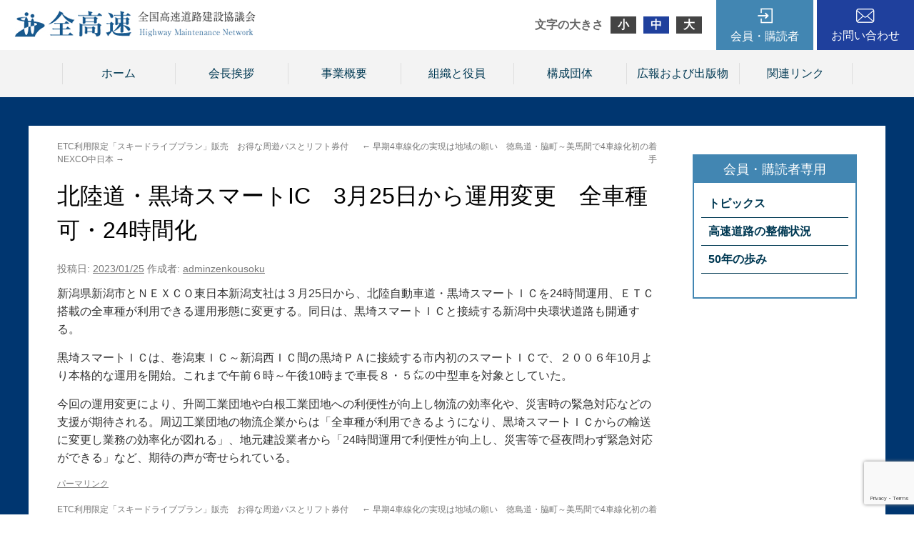

--- FILE ---
content_type: text/html; charset=UTF-8
request_url: http://www.zenkousoku.com/topics/%E5%8C%97%E9%99%B8%E9%81%93%E3%83%BB%E9%BB%92%E5%9F%BC%E3%82%B9%E3%83%9E%E3%83%BC%E3%83%88ic%E3%80%803%E6%9C%8825%E6%97%A5%E3%81%8B%E3%82%89%E9%81%8B%E7%94%A8%E5%A4%89%E6%9B%B4%E3%80%80%E5%85%A8/
body_size: 24895
content:
<!DOCTYPE html>
<html lang="ja">
<head>
<meta charset="UTF-8" />
<title>北陸道・黒埼スマートIC　3月25日から運用変更　全車種可・24時間化 | 全国高速道路建設協議会</title>
<link rel="profile" href="http://gmpg.org/xfn/11" />
<link rel="stylesheet" type="text/css" media="all" href="http://www.zenkousoku.com/wp/wp-content/themes/zenkosoku/css/normalize.css" />
<link rel="stylesheet" type="text/css" media="all" href="http://www.zenkousoku.com/wp/wp-content/themes/zenkosoku/style.css" />
<link rel="stylesheet" type="text/css" media="all" href="http://www.zenkousoku.com/wp/wp-content/themes/zenkosoku/css/common.css" />
<link rel="pingback" href="http://www.zenkousoku.com/wp/xmlrpc.php" />
<link rel='dns-prefetch' href='//www.google.com' />
<link rel='dns-prefetch' href='//s.w.org' />
<link rel="alternate" type="application/rss+xml" title="全国高速道路建設協議会 &raquo; フィード" href="http://www.zenkousoku.com/feed/" />
<link rel="alternate" type="application/rss+xml" title="全国高速道路建設協議会 &raquo; コメントフィード" href="http://www.zenkousoku.com/comments/feed/" />
	<style type="text/css">
	.wp-pagenavi{margin-left:auto !important; margin-right:auto; !important}
	</style>
  <link rel='stylesheet' id='wp-block-library-css'  href='http://www.zenkousoku.com/wp/wp-includes/css/dist/block-library/style.min.css?ver=5.5.3' type='text/css' media='all' />
<link rel='stylesheet' id='jquery-smooth-scroll-css'  href='http://www.zenkousoku.com/wp/wp-content/plugins/jquery-smooth-scroll/css/style.css?ver=5.5.3' type='text/css' media='all' />
<link rel='stylesheet' id='wp-pagenavi-style-css'  href='http://www.zenkousoku.com/wp/wp-content/plugins/wp-pagenavi-style/css/gray.css?ver=1.0' type='text/css' media='all' />
<script type='text/javascript' src='http://www.zenkousoku.com/wp/wp-includes/js/jquery/jquery.js?ver=1.12.4-wp' id='jquery-core-js'></script>
<script type='text/javascript' src='http://www.zenkousoku.com/wp/wp-content/plugins/content-slide/js/coin-slider.js?ver=5.5.3' id='content_slider-js'></script>
<link rel="https://api.w.org/" href="http://www.zenkousoku.com/wp-json/" /><link rel="EditURI" type="application/rsd+xml" title="RSD" href="http://www.zenkousoku.com/wp/xmlrpc.php?rsd" />
<link rel="wlwmanifest" type="application/wlwmanifest+xml" href="http://www.zenkousoku.com/wp/wp-includes/wlwmanifest.xml" /> 
<link rel='prev' title='早期4車線化の実現は地域の願い　徳島道・脇町～美馬間で4車線化初の着手' href='http://www.zenkousoku.com/topics/%e6%97%a9%e6%9c%9f4%e8%bb%8a%e7%b7%9a%e5%8c%96%e3%81%ae%e5%ae%9f%e7%8f%be%e3%81%af%e5%9c%b0%e5%9f%9f%e3%81%ae%e9%a1%98%e3%81%84%e3%80%80%e5%be%b3%e5%b3%b6%e9%81%93%e3%83%bb%e8%84%87%e7%94%ba%ef%bd%9e/' />
<link rel='next' title='ETC利用限定「スキードライブプラン」販売　お得な周遊パスとリフト券付　NEXCO中日本' href='http://www.zenkousoku.com/topics/etc%e5%88%a9%e7%94%a8%e9%99%90%e5%ae%9a%e3%80%8c%e3%82%b9%e3%82%ad%e3%83%bc%e3%83%89%e3%83%a9%e3%82%a4%e3%83%96%e3%83%97%e3%83%a9%e3%83%b3%e3%80%8d%e8%b2%a9%e5%a3%b2%e3%81%8a%e5%be%97%e3%81%aa/' />
<meta name="generator" content="WordPress 5.5.3" />
<link rel='shortlink' href='http://www.zenkousoku.com/?p=13010' />
<link rel="alternate" type="application/json+oembed" href="http://www.zenkousoku.com/wp-json/oembed/1.0/embed?url=http%3A%2F%2Fwww.zenkousoku.com%2Ftopics%2F%25e5%258c%2597%25e9%2599%25b8%25e9%2581%2593%25e3%2583%25bb%25e9%25bb%2592%25e5%259f%25bc%25e3%2582%25b9%25e3%2583%259e%25e3%2583%25bc%25e3%2583%2588ic%25e3%2580%25803%25e6%259c%258825%25e6%2597%25a5%25e3%2581%258b%25e3%2582%2589%25e9%2581%258b%25e7%2594%25a8%25e5%25a4%2589%25e6%259b%25b4%25e3%2580%2580%25e5%2585%25a8%2F" />
<link rel="alternate" type="text/xml+oembed" href="http://www.zenkousoku.com/wp-json/oembed/1.0/embed?url=http%3A%2F%2Fwww.zenkousoku.com%2Ftopics%2F%25e5%258c%2597%25e9%2599%25b8%25e9%2581%2593%25e3%2583%25bb%25e9%25bb%2592%25e5%259f%25bc%25e3%2582%25b9%25e3%2583%259e%25e3%2583%25bc%25e3%2583%2588ic%25e3%2580%25803%25e6%259c%258825%25e6%2597%25a5%25e3%2581%258b%25e3%2582%2589%25e9%2581%258b%25e7%2594%25a8%25e5%25a4%2589%25e6%259b%25b4%25e3%2580%2580%25e5%2585%25a8%2F&#038;format=xml" />
<script type="text/javascript">
	var $jquery = jQuery.noConflict(); 
	$jquery(document).ready(function() 
	{
		$jquery('#wpcontent_slider').coinslider(
	{ 
	width: 800, 
	height: 384, 
	spw: 1, 
	sph: 1, 
	delay: 7000, 
	sDelay: 30, 
	opacity: 0.6, 
	titleSpeed: 1000, 
	effect: 'random', 
	navigation: true, 
	links : true, 
	hoverPause: true });
		});
	</script>
<style type="text/css" media="screen">
		
#wpcontent_slider_container
{
	overflow: hidden; position: relative; padding:0px;margin:0px; text-align:center; width:800px !important;
}
#wpcontent_slider 
{ background-size: cover; overflow: hidden; position: relative; font-family:\'Trebuchet MS\', Helvetica, sans-serif;border:0px solid #ffffff; text-align:left;}
#wpcontent_slider a,#wpcontent_slider a img { border: none; text-decoration: none; outline: none; }
#wpcontent_slider h4,#wpcontent_slider h4 a 
{margin: 0px;padding: 0px; font-family: 'Trebuchet MS', Helvetica, sans-serif;
text-decoration:none;font-size: 18px; color:#ffffff;}
#wpcontent_slider .cs-title {width: 100%;padding: 10px; background: #000000; color: #000000; font-family: 'Trebuchet MS', Helvetica, sans-serif; font-size: 12px; letter-spacing: normal;line-height: normal;}
#wpcontent_slider_container .cs-prev,#wpcontent_slider_container .cs-next {font-weight: bold;background: #000000;
font-size: 28px; font-family: "Courier New", Courier, monospace; color: #ffffff !important;
padding: 0px 10px;-moz-border-radius: 5px;-khtml-border-radius: 5px;-webkit-border-radius: 5px;}
#wpcontent_slider_container .cs-buttons { font-size: 0px; padding: 10px 0px 10px 0px;
margin:0px auto; float:left;clear:left;
}
#wpcontent_slider_container .cs-buttons a { outline:none; margin-left: 5px; height: 10px; width: 10px; float: left; border: 1px solid #000000; color: #000000; text-indent: -1000px; 
}
#wpcontent_slider_container .cs-active { background-color: #000000; color: #FFFFFF; }
#wpcs_link_love,#wpcs_link_love a{display:none;}
</style>
<!-- End Content Slider Settings -->

	<style type="text/css">
	 .wp-pagenavi
	{
		font-size:12px !important;
	}
	</style>
	<script src="http://www.zenkousoku.com/wp/wp-content/themes/zenkosoku/js/jquery.cookie.js" type="text/javascript"></script>
<script src="http://www.zenkousoku.com/wp/wp-content/themes/zenkosoku/js/jquery-1.9.1.min.js" type="text/javascript"></script>
<script src="http://www.zenkousoku.com/wp/wp-content/themes/zenkosoku/js/jquery.textresizer.js" type="text/javascript"></script>
<script type="text/javascript">
jQuery(document).ready( function() {
    jQuery( "#textsizer a" ).textresizer({
        target: "body",
        type: "fontSize",
        sizes: ["90%", "105%", "120%"],
        selectedIndex: 1
    });
});
</script>
<script src="http://www.zenkousoku.com/wp/wp-content/themes/zenkosoku/js/lightbox/js/lightbox.min.js"></script>
<link href="http://www.zenkousoku.com/wp/wp-content/themes/zenkosoku/js/lightbox/css/lightbox.css" rel="stylesheet" />
<script type="text/javascript">  
　　jQuery(document).ready(function(){
　　　　jQuery('a[href^=http]')
　　　　.not('[href*="'+location.hostname+'"]')
　　　　.attr({target:"_blank"})
　　;})  
</script>
</head>

<body class="topics-template-default single single-topics postid-13010" style="font-size: 100%;">

	<div class="header">
		<div class="head_inner">
			<div class="hlogo">
				<a href="http://www.zenkousoku.com/" title="全国高速道路建設協議会" rel="home"><img src="http://www.zenkousoku.com/wp/wp-content/themes/zenkosoku/img/logo4.png" /></a>
			</div>

			<div class="hinner">
				<div id="textsizer">
					<ul class="textresizer">
					    <li class="headline">文字の大きさ</li>
					    <li><a href="#">小</a></li>
					    <li><a href="#">中</a></li>
					    <li><a href="#">大</a></li>
					</ul>
				</div>

				<div class="hmember">
					<a href="http://www.zenkousoku.com/topics">会員・購読者</a>
					<div class="subnavi">
						<div class="loginarea">
							
		<form name="loginform" id="loginform" action="http://www.zenkousoku.com/wp/wp-login.php" method="post">
			
			<p class="login-username">
				<label for="user_login">ユーザー名</label>
				<input type="text" name="log" id="user_login" class="input" value="" size="20" />
			</p>
			<p class="login-password">
				<label for="user_pass">パスワード</label>
				<input type="password" name="pwd" id="user_pass" class="input" value="" size="20" />
			</p>
			
			<p class="login-remember"><label><input name="rememberme" type="checkbox" id="rememberme" value="forever" /> ログイン状態を保存する</label></p>
			<p class="login-submit">
				<input type="submit" name="wp-submit" id="wp-submit" class="button button-primary" value="ログイン" />
				<input type="hidden" name="redirect_to" value="/topics/%E5%8C%97%E9%99%B8%E9%81%93%E3%83%BB%E9%BB%92%E5%9F%BC%E3%82%B9%E3%83%9E%E3%83%BC%E3%83%88ic%E3%80%803%E6%9C%8825%E6%97%A5%E3%81%8B%E3%82%89%E9%81%8B%E7%94%A8%E5%A4%89%E6%9B%B4%E3%80%80%E5%85%A8/" />
			</p>
			
		</form>						</div>
						<ul>
							<li><a href="http://www.zenkousoku.com/topics">トピックス</a>
								<ul>
									<li><a href="http://www.zenkousoku.com/topics_cat/%e6%a9%9f%e9%96%a2%e7%b4%99%e3%80%8c%e6%97%ac%e5%88%8a%e9%ab%98%e9%80%9f%e9%81%93%e8%b7%af%e3%80%8d/">機関紙「旬刊高速道路」</a></li>
									<li><a href="http://www.zenkousoku.com/topics_cat/%e5%85%a8%e9%ab%98%e9%80%9f%e3%83%88%e3%83%94%e3%83%83%e3%82%af%e3%82%b9/">全高速トピックス</a></li>
									<li><a href="http://www.zenkousoku.com/topics_cat/%e6%af%8e%e6%97%a5%e3%81%ae%e9%ab%98%e9%80%9f%e9%81%93%e8%b7%af%e6%83%85%e5%a0%b1/">毎日の高速道路情報</a></li>
									<li><a href="http://www.zenkousoku.com/topics_cat/%e9%96%8b%e9%80%9a%e6%83%85%e5%a0%b1/">開通情報</a></li>
									<li><a href="http://www.zenkousoku.com/topics_cat/%e7%b5%84%e7%b9%94%e3%83%bb%e4%ba%ba%e4%ba%8b/">組織・人事</a></li>
									<li><a href="http://www.zenkousoku.com/topics_cat/%e5%85%a5%e6%9c%ad%e7%b5%90%e6%9e%9c/">入札結果</a></li>
									<li><a href="http://www.zenkousoku.com/topics_cat/%e7%99%ba%e6%b3%a8%e4%ba%88%e5%91%8a/">発注予告</a></li>
									<li><a href="http://www.zenkousoku.com/topics_cat/%e3%81%8a%e5%be%97%e3%81%aa%e6%83%85%e5%a0%b1/">お得な情報</a></li>
									<li><a href="http://www.zenkousoku.com/topics_cat/%e3%82%b9%e3%83%9e%e3%83%bc%e3%83%88%e3%83%bb%e8%bf%bd%e5%8a%a0ic%e4%ba%8b%e6%a5%ad/">スマート・追加IC事業</a></li>
									<li><a href="http://www.zenkousoku.com/topics_cat/%e9%9c%87%e7%81%bd%e3%83%bb%e7%81%bd%e5%ae%b3%e6%83%85%e5%a0%b1/">震災・災害情報</a></li>
								</ul>
							</li>
							<li><a href="http://www.zenkousoku.com/maintenance">高速道路の整備状況</a></li>
							<li><a href="http://www.zenkousoku.com/50years/">50年の歩み</a></li>
						</ul>
					</div>
				</div>
				<div class="hcontact"><a href="http://www.zenkousoku.com/contact">お問い合わせ</a></div>
			</div>
		</div>
	</div>

	<div class="gnav">
		<div class="gnav_inner">
			<ul class="xoxo">
				<li id="nav_menu-3" class="widget-container widget_nav_menu"><div class="menu-menu1-container"><ul id="menu-menu1" class="menu"><li id="menu-item-11093" class="menu-item menu-item-type-custom menu-item-object-custom menu-item-11093"><a href="/">ホーム</a></li>
<li id="menu-item-11094" class="menu-item menu-item-type-post_type menu-item-object-page menu-item-11094"><a href="http://www.zenkousoku.com/greeting/">会長挨拶</a></li>
<li id="menu-item-11095" class="menu-item menu-item-type-post_type menu-item-object-page menu-item-11095"><a href="http://www.zenkousoku.com/overview/">事業概要</a></li>
<li id="menu-item-11096" class="menu-item menu-item-type-post_type menu-item-object-page menu-item-11096"><a href="http://www.zenkousoku.com/organization/">組織と役員</a></li>
<li id="menu-item-11097" class="menu-item menu-item-type-post_type menu-item-object-page menu-item-11097"><a href="http://www.zenkousoku.com/constitutiongroup/">構成団体</a></li>
<li id="menu-item-11099" class="menu-item menu-item-type-custom menu-item-object-custom menu-item-11099"><a href="/publication/">広報および出版物</a></li>
<li id="menu-item-11098" class="menu-item menu-item-type-post_type menu-item-object-page menu-item-11098"><a href="http://www.zenkousoku.com/linkpage/">関連リンク</a></li>
</ul></div></li>			</ul>
		</div>
	</div>


	<div id="main">
		<div class="main_inner">
			<div id="container">
				<div id="content" role="main">

			

				<div id="nav-above" class="navigation">
					<div class="nav-previous"><a href="http://www.zenkousoku.com/topics/%e6%97%a9%e6%9c%9f4%e8%bb%8a%e7%b7%9a%e5%8c%96%e3%81%ae%e5%ae%9f%e7%8f%be%e3%81%af%e5%9c%b0%e5%9f%9f%e3%81%ae%e9%a1%98%e3%81%84%e3%80%80%e5%be%b3%e5%b3%b6%e9%81%93%e3%83%bb%e8%84%87%e7%94%ba%ef%bd%9e/" rel="prev"><span class="meta-nav">&larr;</span> 早期4車線化の実現は地域の願い　徳島道・脇町～美馬間で4車線化初の着手</a></div>
					<div class="nav-next"><a href="http://www.zenkousoku.com/topics/etc%e5%88%a9%e7%94%a8%e9%99%90%e5%ae%9a%e3%80%8c%e3%82%b9%e3%82%ad%e3%83%bc%e3%83%89%e3%83%a9%e3%82%a4%e3%83%96%e3%83%97%e3%83%a9%e3%83%b3%e3%80%8d%e8%b2%a9%e5%a3%b2%e3%81%8a%e5%be%97%e3%81%aa/" rel="next">ETC利用限定「スキードライブプラン」販売　お得な周遊パスとリフト券付　NEXCO中日本 <span class="meta-nav">&rarr;</span></a></div>
				</div><!-- #nav-above -->

				<div id="post-13010" class="post-13010 topics type-topics status-publish hentry topics_cat-ic">
					<h1 class="entry-title">北陸道・黒埼スマートIC　3月25日から運用変更　全車種可・24時間化</h1>

					<div class="entry-meta">
						<span class="meta-prep meta-prep-author">投稿日:</span> <a href="http://www.zenkousoku.com/topics/%e5%8c%97%e9%99%b8%e9%81%93%e3%83%bb%e9%bb%92%e5%9f%bc%e3%82%b9%e3%83%9e%e3%83%bc%e3%83%88ic%e3%80%803%e6%9c%8825%e6%97%a5%e3%81%8b%e3%82%89%e9%81%8b%e7%94%a8%e5%a4%89%e6%9b%b4%e3%80%80%e5%85%a8/" title="9:30 AM" rel="bookmark"><span class="entry-date">2023/01/25</span></a> <span class="meta-sep">作成者:</span> <span class="author vcard"><a class="url fn n" href="http://www.zenkousoku.com/author/adminzenkousoku/" title="adminzenkousoku の投稿をすべて表示">adminzenkousoku</a></span>					</div><!-- .entry-meta -->

					<div class="entry-content aaa">
						<p style="text-align: left;">新潟県新潟市とＮＥＸＣＯ東日本新潟支社は３月25日から、北陸自動車道・黒埼スマートＩＣを24時間運用、ＥＴＣ搭載の全車種が利用できる運用形態に変更する。同日は、黒埼スマートＩＣと接続する新潟中央環状道路も開通する。</p>
<p style="text-align: left;">黒埼スマートＩＣは、巻潟東ＩＣ～新潟西ＩＣ間の黒埼ＰＡに接続する市内初のスマートＩＣで、２００６年10月より本格的な運用を開始。これまで午前６時～午後10時まで車長８・５㍍の中型車を対象としていた。</p>
<p style="text-align: left;">今回の運用変更により、升岡工業団地や白根工業団地への利便性が向上し物流の効率化や、災害時の緊急対応などの支援が期待される。周辺工業団地の物流企業からは「全車種が利用できるようになり、黒埼スマートＩＣからの輸送に変更し業務の効率化が図れる」、地元建設業者から「24時間運用で利便性が向上し、災害等で昼夜問わず緊急対応ができる」など、期待の声が寄せられている。</p>


<!-- カスタムフィールドテンプレート -->













											</div><!-- .entry-content -->


					<div class="entry-utility">
						<a href="http://www.zenkousoku.com/topics/%e5%8c%97%e9%99%b8%e9%81%93%e3%83%bb%e9%bb%92%e5%9f%bc%e3%82%b9%e3%83%9e%e3%83%bc%e3%83%88ic%e3%80%803%e6%9c%8825%e6%97%a5%e3%81%8b%e3%82%89%e9%81%8b%e7%94%a8%e5%a4%89%e6%9b%b4%e3%80%80%e5%85%a8/" title="北陸道・黒埼スマートIC　3月25日から運用変更　全車種可・24時間化 へのパーマリンク" rel="bookmark">パーマリンク</a>											</div><!-- .entry-utility -->
				</div><!-- #post-## -->

				<div id="nav-below" class="navigation">
					<div class="nav-previous"><a href="http://www.zenkousoku.com/topics/%e6%97%a9%e6%9c%9f4%e8%bb%8a%e7%b7%9a%e5%8c%96%e3%81%ae%e5%ae%9f%e7%8f%be%e3%81%af%e5%9c%b0%e5%9f%9f%e3%81%ae%e9%a1%98%e3%81%84%e3%80%80%e5%be%b3%e5%b3%b6%e9%81%93%e3%83%bb%e8%84%87%e7%94%ba%ef%bd%9e/" rel="prev"><span class="meta-nav">&larr;</span> 早期4車線化の実現は地域の願い　徳島道・脇町～美馬間で4車線化初の着手</a></div>
					<div class="nav-next"><a href="http://www.zenkousoku.com/topics/etc%e5%88%a9%e7%94%a8%e9%99%90%e5%ae%9a%e3%80%8c%e3%82%b9%e3%82%ad%e3%83%bc%e3%83%89%e3%83%a9%e3%82%a4%e3%83%96%e3%83%97%e3%83%a9%e3%83%b3%e3%80%8d%e8%b2%a9%e5%a3%b2%e3%81%8a%e5%be%97%e3%81%aa/" rel="next">ETC利用限定「スキードライブプラン」販売　お得な周遊パスとリフト券付　NEXCO中日本 <span class="meta-nav">&rarr;</span></a></div>
				</div><!-- #nav-below -->

				
			<div id="comments">




</div><!-- #comments -->


				</div>
			</div>

					<div class="sidebar">
			<ul class="sidebar_inner">

<li id="nav_menu-4" class="widget-container widget_nav_menu"><div class="menu-menu2-container"><ul id="menu-menu2" class="menu"><li id="menu-item-11100" class="menu-item menu-item-type-custom menu-item-object-custom menu-item-has-children menu-item-11100"><a href="/topics/">トピックス</a>
<ul class="sub-menu">
	<li id="menu-item-11109" class="menu-item menu-item-type-taxonomy menu-item-object-topics_cat menu-item-11109"><a href="http://www.zenkousoku.com/topics_cat/%e6%a9%9f%e9%96%a2%e7%b4%99%e3%80%8c%e6%97%ac%e5%88%8a%e9%ab%98%e9%80%9f%e9%81%93%e8%b7%af%e3%80%8d/">機関紙「旬刊高速道路」</a></li>
	<li id="menu-item-11105" class="menu-item menu-item-type-taxonomy menu-item-object-topics_cat menu-item-11105"><a href="http://www.zenkousoku.com/topics_cat/%e5%85%a8%e9%ab%98%e9%80%9f%e3%83%88%e3%83%94%e3%83%83%e3%82%af%e3%82%b9/">全高速トピックス</a></li>
	<li id="menu-item-11103" class="menu-item menu-item-type-taxonomy menu-item-object-topics_cat menu-item-11103"><a href="http://www.zenkousoku.com/topics_cat/%e6%af%8e%e6%97%a5%e3%81%ae%e9%ab%98%e9%80%9f%e9%81%93%e8%b7%af%e6%83%85%e5%a0%b1/">毎日の高速道路情報</a></li>
	<li id="menu-item-11106" class="menu-item menu-item-type-taxonomy menu-item-object-topics_cat menu-item-11106"><a href="http://www.zenkousoku.com/topics_cat/%e9%96%8b%e9%80%9a%e6%83%85%e5%a0%b1/">開通情報</a></li>
	<li id="menu-item-11110" class="menu-item menu-item-type-taxonomy menu-item-object-topics_cat menu-item-11110"><a href="http://www.zenkousoku.com/topics_cat/%e7%b5%84%e7%b9%94%e3%83%bb%e4%ba%ba%e4%ba%8b/">組織・人事</a></li>
	<li id="menu-item-11112" class="menu-item menu-item-type-taxonomy menu-item-object-topics_cat menu-item-11112"><a href="http://www.zenkousoku.com/topics_cat/%e5%85%a5%e6%9c%ad%e7%b5%90%e6%9e%9c/">入札結果</a></li>
	<li id="menu-item-11107" class="menu-item menu-item-type-taxonomy menu-item-object-topics_cat menu-item-11107"><a href="http://www.zenkousoku.com/topics_cat/%e7%99%ba%e6%b3%a8%e4%ba%88%e5%91%8a/">発注予告</a></li>
	<li id="menu-item-11104" class="menu-item menu-item-type-taxonomy menu-item-object-topics_cat menu-item-11104"><a href="http://www.zenkousoku.com/topics_cat/%e3%81%8a%e5%be%97%e3%81%aa%e6%83%85%e5%a0%b1/">お得な情報</a></li>
	<li id="menu-item-11108" class="menu-item menu-item-type-taxonomy menu-item-object-topics_cat current-topics-ancestor current-menu-parent current-topics-parent menu-item-11108"><a href="http://www.zenkousoku.com/topics_cat/%e3%82%b9%e3%83%9e%e3%83%bc%e3%83%88%e3%83%bb%e8%bf%bd%e5%8a%a0ic%e4%ba%8b%e6%a5%ad/">スマート・追加IC事業</a></li>
	<li id="menu-item-11111" class="menu-item menu-item-type-taxonomy menu-item-object-topics_cat menu-item-11111"><a href="http://www.zenkousoku.com/topics_cat/%e9%9c%87%e7%81%bd%e3%83%bb%e7%81%bd%e5%ae%b3%e6%83%85%e5%a0%b1/">震災・災害情報</a></li>
</ul>
</li>
<li id="menu-item-11101" class="menu-item menu-item-type-custom menu-item-object-custom menu-item-11101"><a href="/maintenance/">高速道路の整備状況</a></li>
<li id="menu-item-11102" class="menu-item menu-item-type-post_type menu-item-object-page menu-item-11102"><a href="http://www.zenkousoku.com/50years/">50年の歩み</a></li>
</ul></div></li>			</ul>
		</div><!-- #primary .widget-area -->		</div>
	</div>


	<div class="pr">
		<div class="pr_inner">
			<div class="sbj_area">
				<p class="sbj_en">PR</p>
				<p class="sbj">広報および出版物</p>
			</div>

			<div class="contents_area">
				<div class="contents_box">
					<a href="http://www.zenkousoku.com/publication#post-3006">
						<p class="img"><img width="70" height="100" src="http://www.zenkousoku.com/wp/wp-content/uploads/2024/08/表紙_page-0001-70x100.jpg" class="attachment-thumbnail-mini size-thumbnail-mini wp-post-image" alt="" loading="lazy" srcset="http://www.zenkousoku.com/wp/wp-content/uploads/2024/08/表紙_page-0001-70x100.jpg 70w, http://www.zenkousoku.com/wp/wp-content/uploads/2024/08/表紙_page-0001-212x300.jpg 212w, http://www.zenkousoku.com/wp/wp-content/uploads/2024/08/表紙_page-0001-724x1024.jpg 724w, http://www.zenkousoku.com/wp/wp-content/uploads/2024/08/表紙_page-0001-768x1086.jpg 768w, http://www.zenkousoku.com/wp/wp-content/uploads/2024/08/表紙_page-0001-272x384.jpg 272w, http://www.zenkousoku.com/wp/wp-content/uploads/2024/08/表紙_page-0001-1087x1536.jpg 1087w, http://www.zenkousoku.com/wp/wp-content/uploads/2024/08/表紙_page-0001.jpg 1240w" sizes="(max-width: 70px) 100vw, 70px" /></p>

						<div class="txt_area">
							<p class="sbj">【10月１日発売予定】　高速道路パンフレット「HIGHWAY　NETWORK　Ver.19」</p>
							<p>規格：A4判カラー・36ページ<br />
販売価格：1,200円／1冊（税別・送料別）<br />
※直販のみのお取り扱いとなります。</p>
						</div>
					</a>
				</div>
				<div class="contents_box">
					<a href="http://www.zenkousoku.com/publication#post-84">
						<p class="img"><img width="70" height="100" src="http://www.zenkousoku.com/wp/wp-content/uploads/2015/03/201807121626-70x100.jpg" class="attachment-thumbnail-mini size-thumbnail-mini wp-post-image" alt="" loading="lazy" /></p>

						<div class="txt_area">
							<p class="sbj">機関紙「旬刊高速道路」（月３回発行）</p>
							<p>規格:タブロイド判・16ページ<br />
販売価格:15,000円(税別・送料込)／年<br />
＊購読者はホームページの会員専用ページをご覧頂けます。</p>
						</div>
					</a>
				</div>
			</div>
		</div>
	</div>

	<div class="footer">
		<div class="foot_inner">
			<p class="txt"><strong>全国高速道路建設協議会</strong><br />
			〒102-0093　東京都千代田区平河町2-6-3 都道府県会館5階<br />
			TEL 03(5212)9147　FAX 03(5212)9148</p>
		</div>
	</div>

			<a id="scroll-to-top" href="#" title="Scroll to Top">Top</a>
			<script type='text/javascript' id='contact-form-7-js-extra'>
/* <![CDATA[ */
var wpcf7 = {"apiSettings":{"root":"http:\/\/www.zenkousoku.com\/wp-json\/contact-form-7\/v1","namespace":"contact-form-7\/v1"}};
/* ]]> */
</script>
<script type='text/javascript' src='http://www.zenkousoku.com/wp/wp-content/plugins/contact-form-7/includes/js/scripts.js?ver=5.3' id='contact-form-7-js'></script>
<script type='text/javascript' src='http://www.zenkousoku.com/wp/wp-content/plugins/jquery-smooth-scroll/js/script.min.js?ver=5.5.3' id='jquery-smooth-scroll-js'></script>
<script type='text/javascript' src='https://www.google.com/recaptcha/api.js?render=6LeoD28qAAAAAK7jw5Xt-jvsADldY4rCsa9-VAKx&#038;ver=3.0' id='google-recaptcha-js'></script>
<script type='text/javascript' id='wpcf7-recaptcha-js-extra'>
/* <![CDATA[ */
var wpcf7_recaptcha = {"sitekey":"6LeoD28qAAAAAK7jw5Xt-jvsADldY4rCsa9-VAKx","actions":{"homepage":"homepage","contactform":"contactform"}};
/* ]]> */
</script>
<script type='text/javascript' src='http://www.zenkousoku.com/wp/wp-content/plugins/contact-form-7/modules/recaptcha/script.js?ver=5.3' id='wpcf7-recaptcha-js'></script>
<script type='text/javascript' src='http://www.zenkousoku.com/wp/wp-includes/js/wp-embed.min.js?ver=5.5.3' id='wp-embed-js'></script>

</body>
</html>

--- FILE ---
content_type: text/html; charset=utf-8
request_url: https://www.google.com/recaptcha/api2/anchor?ar=1&k=6LeoD28qAAAAAK7jw5Xt-jvsADldY4rCsa9-VAKx&co=aHR0cDovL3d3dy56ZW5rb3Vzb2t1LmNvbTo4MA..&hl=en&v=PoyoqOPhxBO7pBk68S4YbpHZ&size=invisible&anchor-ms=20000&execute-ms=30000&cb=fkgzlibgaw7
body_size: 48604
content:
<!DOCTYPE HTML><html dir="ltr" lang="en"><head><meta http-equiv="Content-Type" content="text/html; charset=UTF-8">
<meta http-equiv="X-UA-Compatible" content="IE=edge">
<title>reCAPTCHA</title>
<style type="text/css">
/* cyrillic-ext */
@font-face {
  font-family: 'Roboto';
  font-style: normal;
  font-weight: 400;
  font-stretch: 100%;
  src: url(//fonts.gstatic.com/s/roboto/v48/KFO7CnqEu92Fr1ME7kSn66aGLdTylUAMa3GUBHMdazTgWw.woff2) format('woff2');
  unicode-range: U+0460-052F, U+1C80-1C8A, U+20B4, U+2DE0-2DFF, U+A640-A69F, U+FE2E-FE2F;
}
/* cyrillic */
@font-face {
  font-family: 'Roboto';
  font-style: normal;
  font-weight: 400;
  font-stretch: 100%;
  src: url(//fonts.gstatic.com/s/roboto/v48/KFO7CnqEu92Fr1ME7kSn66aGLdTylUAMa3iUBHMdazTgWw.woff2) format('woff2');
  unicode-range: U+0301, U+0400-045F, U+0490-0491, U+04B0-04B1, U+2116;
}
/* greek-ext */
@font-face {
  font-family: 'Roboto';
  font-style: normal;
  font-weight: 400;
  font-stretch: 100%;
  src: url(//fonts.gstatic.com/s/roboto/v48/KFO7CnqEu92Fr1ME7kSn66aGLdTylUAMa3CUBHMdazTgWw.woff2) format('woff2');
  unicode-range: U+1F00-1FFF;
}
/* greek */
@font-face {
  font-family: 'Roboto';
  font-style: normal;
  font-weight: 400;
  font-stretch: 100%;
  src: url(//fonts.gstatic.com/s/roboto/v48/KFO7CnqEu92Fr1ME7kSn66aGLdTylUAMa3-UBHMdazTgWw.woff2) format('woff2');
  unicode-range: U+0370-0377, U+037A-037F, U+0384-038A, U+038C, U+038E-03A1, U+03A3-03FF;
}
/* math */
@font-face {
  font-family: 'Roboto';
  font-style: normal;
  font-weight: 400;
  font-stretch: 100%;
  src: url(//fonts.gstatic.com/s/roboto/v48/KFO7CnqEu92Fr1ME7kSn66aGLdTylUAMawCUBHMdazTgWw.woff2) format('woff2');
  unicode-range: U+0302-0303, U+0305, U+0307-0308, U+0310, U+0312, U+0315, U+031A, U+0326-0327, U+032C, U+032F-0330, U+0332-0333, U+0338, U+033A, U+0346, U+034D, U+0391-03A1, U+03A3-03A9, U+03B1-03C9, U+03D1, U+03D5-03D6, U+03F0-03F1, U+03F4-03F5, U+2016-2017, U+2034-2038, U+203C, U+2040, U+2043, U+2047, U+2050, U+2057, U+205F, U+2070-2071, U+2074-208E, U+2090-209C, U+20D0-20DC, U+20E1, U+20E5-20EF, U+2100-2112, U+2114-2115, U+2117-2121, U+2123-214F, U+2190, U+2192, U+2194-21AE, U+21B0-21E5, U+21F1-21F2, U+21F4-2211, U+2213-2214, U+2216-22FF, U+2308-230B, U+2310, U+2319, U+231C-2321, U+2336-237A, U+237C, U+2395, U+239B-23B7, U+23D0, U+23DC-23E1, U+2474-2475, U+25AF, U+25B3, U+25B7, U+25BD, U+25C1, U+25CA, U+25CC, U+25FB, U+266D-266F, U+27C0-27FF, U+2900-2AFF, U+2B0E-2B11, U+2B30-2B4C, U+2BFE, U+3030, U+FF5B, U+FF5D, U+1D400-1D7FF, U+1EE00-1EEFF;
}
/* symbols */
@font-face {
  font-family: 'Roboto';
  font-style: normal;
  font-weight: 400;
  font-stretch: 100%;
  src: url(//fonts.gstatic.com/s/roboto/v48/KFO7CnqEu92Fr1ME7kSn66aGLdTylUAMaxKUBHMdazTgWw.woff2) format('woff2');
  unicode-range: U+0001-000C, U+000E-001F, U+007F-009F, U+20DD-20E0, U+20E2-20E4, U+2150-218F, U+2190, U+2192, U+2194-2199, U+21AF, U+21E6-21F0, U+21F3, U+2218-2219, U+2299, U+22C4-22C6, U+2300-243F, U+2440-244A, U+2460-24FF, U+25A0-27BF, U+2800-28FF, U+2921-2922, U+2981, U+29BF, U+29EB, U+2B00-2BFF, U+4DC0-4DFF, U+FFF9-FFFB, U+10140-1018E, U+10190-1019C, U+101A0, U+101D0-101FD, U+102E0-102FB, U+10E60-10E7E, U+1D2C0-1D2D3, U+1D2E0-1D37F, U+1F000-1F0FF, U+1F100-1F1AD, U+1F1E6-1F1FF, U+1F30D-1F30F, U+1F315, U+1F31C, U+1F31E, U+1F320-1F32C, U+1F336, U+1F378, U+1F37D, U+1F382, U+1F393-1F39F, U+1F3A7-1F3A8, U+1F3AC-1F3AF, U+1F3C2, U+1F3C4-1F3C6, U+1F3CA-1F3CE, U+1F3D4-1F3E0, U+1F3ED, U+1F3F1-1F3F3, U+1F3F5-1F3F7, U+1F408, U+1F415, U+1F41F, U+1F426, U+1F43F, U+1F441-1F442, U+1F444, U+1F446-1F449, U+1F44C-1F44E, U+1F453, U+1F46A, U+1F47D, U+1F4A3, U+1F4B0, U+1F4B3, U+1F4B9, U+1F4BB, U+1F4BF, U+1F4C8-1F4CB, U+1F4D6, U+1F4DA, U+1F4DF, U+1F4E3-1F4E6, U+1F4EA-1F4ED, U+1F4F7, U+1F4F9-1F4FB, U+1F4FD-1F4FE, U+1F503, U+1F507-1F50B, U+1F50D, U+1F512-1F513, U+1F53E-1F54A, U+1F54F-1F5FA, U+1F610, U+1F650-1F67F, U+1F687, U+1F68D, U+1F691, U+1F694, U+1F698, U+1F6AD, U+1F6B2, U+1F6B9-1F6BA, U+1F6BC, U+1F6C6-1F6CF, U+1F6D3-1F6D7, U+1F6E0-1F6EA, U+1F6F0-1F6F3, U+1F6F7-1F6FC, U+1F700-1F7FF, U+1F800-1F80B, U+1F810-1F847, U+1F850-1F859, U+1F860-1F887, U+1F890-1F8AD, U+1F8B0-1F8BB, U+1F8C0-1F8C1, U+1F900-1F90B, U+1F93B, U+1F946, U+1F984, U+1F996, U+1F9E9, U+1FA00-1FA6F, U+1FA70-1FA7C, U+1FA80-1FA89, U+1FA8F-1FAC6, U+1FACE-1FADC, U+1FADF-1FAE9, U+1FAF0-1FAF8, U+1FB00-1FBFF;
}
/* vietnamese */
@font-face {
  font-family: 'Roboto';
  font-style: normal;
  font-weight: 400;
  font-stretch: 100%;
  src: url(//fonts.gstatic.com/s/roboto/v48/KFO7CnqEu92Fr1ME7kSn66aGLdTylUAMa3OUBHMdazTgWw.woff2) format('woff2');
  unicode-range: U+0102-0103, U+0110-0111, U+0128-0129, U+0168-0169, U+01A0-01A1, U+01AF-01B0, U+0300-0301, U+0303-0304, U+0308-0309, U+0323, U+0329, U+1EA0-1EF9, U+20AB;
}
/* latin-ext */
@font-face {
  font-family: 'Roboto';
  font-style: normal;
  font-weight: 400;
  font-stretch: 100%;
  src: url(//fonts.gstatic.com/s/roboto/v48/KFO7CnqEu92Fr1ME7kSn66aGLdTylUAMa3KUBHMdazTgWw.woff2) format('woff2');
  unicode-range: U+0100-02BA, U+02BD-02C5, U+02C7-02CC, U+02CE-02D7, U+02DD-02FF, U+0304, U+0308, U+0329, U+1D00-1DBF, U+1E00-1E9F, U+1EF2-1EFF, U+2020, U+20A0-20AB, U+20AD-20C0, U+2113, U+2C60-2C7F, U+A720-A7FF;
}
/* latin */
@font-face {
  font-family: 'Roboto';
  font-style: normal;
  font-weight: 400;
  font-stretch: 100%;
  src: url(//fonts.gstatic.com/s/roboto/v48/KFO7CnqEu92Fr1ME7kSn66aGLdTylUAMa3yUBHMdazQ.woff2) format('woff2');
  unicode-range: U+0000-00FF, U+0131, U+0152-0153, U+02BB-02BC, U+02C6, U+02DA, U+02DC, U+0304, U+0308, U+0329, U+2000-206F, U+20AC, U+2122, U+2191, U+2193, U+2212, U+2215, U+FEFF, U+FFFD;
}
/* cyrillic-ext */
@font-face {
  font-family: 'Roboto';
  font-style: normal;
  font-weight: 500;
  font-stretch: 100%;
  src: url(//fonts.gstatic.com/s/roboto/v48/KFO7CnqEu92Fr1ME7kSn66aGLdTylUAMa3GUBHMdazTgWw.woff2) format('woff2');
  unicode-range: U+0460-052F, U+1C80-1C8A, U+20B4, U+2DE0-2DFF, U+A640-A69F, U+FE2E-FE2F;
}
/* cyrillic */
@font-face {
  font-family: 'Roboto';
  font-style: normal;
  font-weight: 500;
  font-stretch: 100%;
  src: url(//fonts.gstatic.com/s/roboto/v48/KFO7CnqEu92Fr1ME7kSn66aGLdTylUAMa3iUBHMdazTgWw.woff2) format('woff2');
  unicode-range: U+0301, U+0400-045F, U+0490-0491, U+04B0-04B1, U+2116;
}
/* greek-ext */
@font-face {
  font-family: 'Roboto';
  font-style: normal;
  font-weight: 500;
  font-stretch: 100%;
  src: url(//fonts.gstatic.com/s/roboto/v48/KFO7CnqEu92Fr1ME7kSn66aGLdTylUAMa3CUBHMdazTgWw.woff2) format('woff2');
  unicode-range: U+1F00-1FFF;
}
/* greek */
@font-face {
  font-family: 'Roboto';
  font-style: normal;
  font-weight: 500;
  font-stretch: 100%;
  src: url(//fonts.gstatic.com/s/roboto/v48/KFO7CnqEu92Fr1ME7kSn66aGLdTylUAMa3-UBHMdazTgWw.woff2) format('woff2');
  unicode-range: U+0370-0377, U+037A-037F, U+0384-038A, U+038C, U+038E-03A1, U+03A3-03FF;
}
/* math */
@font-face {
  font-family: 'Roboto';
  font-style: normal;
  font-weight: 500;
  font-stretch: 100%;
  src: url(//fonts.gstatic.com/s/roboto/v48/KFO7CnqEu92Fr1ME7kSn66aGLdTylUAMawCUBHMdazTgWw.woff2) format('woff2');
  unicode-range: U+0302-0303, U+0305, U+0307-0308, U+0310, U+0312, U+0315, U+031A, U+0326-0327, U+032C, U+032F-0330, U+0332-0333, U+0338, U+033A, U+0346, U+034D, U+0391-03A1, U+03A3-03A9, U+03B1-03C9, U+03D1, U+03D5-03D6, U+03F0-03F1, U+03F4-03F5, U+2016-2017, U+2034-2038, U+203C, U+2040, U+2043, U+2047, U+2050, U+2057, U+205F, U+2070-2071, U+2074-208E, U+2090-209C, U+20D0-20DC, U+20E1, U+20E5-20EF, U+2100-2112, U+2114-2115, U+2117-2121, U+2123-214F, U+2190, U+2192, U+2194-21AE, U+21B0-21E5, U+21F1-21F2, U+21F4-2211, U+2213-2214, U+2216-22FF, U+2308-230B, U+2310, U+2319, U+231C-2321, U+2336-237A, U+237C, U+2395, U+239B-23B7, U+23D0, U+23DC-23E1, U+2474-2475, U+25AF, U+25B3, U+25B7, U+25BD, U+25C1, U+25CA, U+25CC, U+25FB, U+266D-266F, U+27C0-27FF, U+2900-2AFF, U+2B0E-2B11, U+2B30-2B4C, U+2BFE, U+3030, U+FF5B, U+FF5D, U+1D400-1D7FF, U+1EE00-1EEFF;
}
/* symbols */
@font-face {
  font-family: 'Roboto';
  font-style: normal;
  font-weight: 500;
  font-stretch: 100%;
  src: url(//fonts.gstatic.com/s/roboto/v48/KFO7CnqEu92Fr1ME7kSn66aGLdTylUAMaxKUBHMdazTgWw.woff2) format('woff2');
  unicode-range: U+0001-000C, U+000E-001F, U+007F-009F, U+20DD-20E0, U+20E2-20E4, U+2150-218F, U+2190, U+2192, U+2194-2199, U+21AF, U+21E6-21F0, U+21F3, U+2218-2219, U+2299, U+22C4-22C6, U+2300-243F, U+2440-244A, U+2460-24FF, U+25A0-27BF, U+2800-28FF, U+2921-2922, U+2981, U+29BF, U+29EB, U+2B00-2BFF, U+4DC0-4DFF, U+FFF9-FFFB, U+10140-1018E, U+10190-1019C, U+101A0, U+101D0-101FD, U+102E0-102FB, U+10E60-10E7E, U+1D2C0-1D2D3, U+1D2E0-1D37F, U+1F000-1F0FF, U+1F100-1F1AD, U+1F1E6-1F1FF, U+1F30D-1F30F, U+1F315, U+1F31C, U+1F31E, U+1F320-1F32C, U+1F336, U+1F378, U+1F37D, U+1F382, U+1F393-1F39F, U+1F3A7-1F3A8, U+1F3AC-1F3AF, U+1F3C2, U+1F3C4-1F3C6, U+1F3CA-1F3CE, U+1F3D4-1F3E0, U+1F3ED, U+1F3F1-1F3F3, U+1F3F5-1F3F7, U+1F408, U+1F415, U+1F41F, U+1F426, U+1F43F, U+1F441-1F442, U+1F444, U+1F446-1F449, U+1F44C-1F44E, U+1F453, U+1F46A, U+1F47D, U+1F4A3, U+1F4B0, U+1F4B3, U+1F4B9, U+1F4BB, U+1F4BF, U+1F4C8-1F4CB, U+1F4D6, U+1F4DA, U+1F4DF, U+1F4E3-1F4E6, U+1F4EA-1F4ED, U+1F4F7, U+1F4F9-1F4FB, U+1F4FD-1F4FE, U+1F503, U+1F507-1F50B, U+1F50D, U+1F512-1F513, U+1F53E-1F54A, U+1F54F-1F5FA, U+1F610, U+1F650-1F67F, U+1F687, U+1F68D, U+1F691, U+1F694, U+1F698, U+1F6AD, U+1F6B2, U+1F6B9-1F6BA, U+1F6BC, U+1F6C6-1F6CF, U+1F6D3-1F6D7, U+1F6E0-1F6EA, U+1F6F0-1F6F3, U+1F6F7-1F6FC, U+1F700-1F7FF, U+1F800-1F80B, U+1F810-1F847, U+1F850-1F859, U+1F860-1F887, U+1F890-1F8AD, U+1F8B0-1F8BB, U+1F8C0-1F8C1, U+1F900-1F90B, U+1F93B, U+1F946, U+1F984, U+1F996, U+1F9E9, U+1FA00-1FA6F, U+1FA70-1FA7C, U+1FA80-1FA89, U+1FA8F-1FAC6, U+1FACE-1FADC, U+1FADF-1FAE9, U+1FAF0-1FAF8, U+1FB00-1FBFF;
}
/* vietnamese */
@font-face {
  font-family: 'Roboto';
  font-style: normal;
  font-weight: 500;
  font-stretch: 100%;
  src: url(//fonts.gstatic.com/s/roboto/v48/KFO7CnqEu92Fr1ME7kSn66aGLdTylUAMa3OUBHMdazTgWw.woff2) format('woff2');
  unicode-range: U+0102-0103, U+0110-0111, U+0128-0129, U+0168-0169, U+01A0-01A1, U+01AF-01B0, U+0300-0301, U+0303-0304, U+0308-0309, U+0323, U+0329, U+1EA0-1EF9, U+20AB;
}
/* latin-ext */
@font-face {
  font-family: 'Roboto';
  font-style: normal;
  font-weight: 500;
  font-stretch: 100%;
  src: url(//fonts.gstatic.com/s/roboto/v48/KFO7CnqEu92Fr1ME7kSn66aGLdTylUAMa3KUBHMdazTgWw.woff2) format('woff2');
  unicode-range: U+0100-02BA, U+02BD-02C5, U+02C7-02CC, U+02CE-02D7, U+02DD-02FF, U+0304, U+0308, U+0329, U+1D00-1DBF, U+1E00-1E9F, U+1EF2-1EFF, U+2020, U+20A0-20AB, U+20AD-20C0, U+2113, U+2C60-2C7F, U+A720-A7FF;
}
/* latin */
@font-face {
  font-family: 'Roboto';
  font-style: normal;
  font-weight: 500;
  font-stretch: 100%;
  src: url(//fonts.gstatic.com/s/roboto/v48/KFO7CnqEu92Fr1ME7kSn66aGLdTylUAMa3yUBHMdazQ.woff2) format('woff2');
  unicode-range: U+0000-00FF, U+0131, U+0152-0153, U+02BB-02BC, U+02C6, U+02DA, U+02DC, U+0304, U+0308, U+0329, U+2000-206F, U+20AC, U+2122, U+2191, U+2193, U+2212, U+2215, U+FEFF, U+FFFD;
}
/* cyrillic-ext */
@font-face {
  font-family: 'Roboto';
  font-style: normal;
  font-weight: 900;
  font-stretch: 100%;
  src: url(//fonts.gstatic.com/s/roboto/v48/KFO7CnqEu92Fr1ME7kSn66aGLdTylUAMa3GUBHMdazTgWw.woff2) format('woff2');
  unicode-range: U+0460-052F, U+1C80-1C8A, U+20B4, U+2DE0-2DFF, U+A640-A69F, U+FE2E-FE2F;
}
/* cyrillic */
@font-face {
  font-family: 'Roboto';
  font-style: normal;
  font-weight: 900;
  font-stretch: 100%;
  src: url(//fonts.gstatic.com/s/roboto/v48/KFO7CnqEu92Fr1ME7kSn66aGLdTylUAMa3iUBHMdazTgWw.woff2) format('woff2');
  unicode-range: U+0301, U+0400-045F, U+0490-0491, U+04B0-04B1, U+2116;
}
/* greek-ext */
@font-face {
  font-family: 'Roboto';
  font-style: normal;
  font-weight: 900;
  font-stretch: 100%;
  src: url(//fonts.gstatic.com/s/roboto/v48/KFO7CnqEu92Fr1ME7kSn66aGLdTylUAMa3CUBHMdazTgWw.woff2) format('woff2');
  unicode-range: U+1F00-1FFF;
}
/* greek */
@font-face {
  font-family: 'Roboto';
  font-style: normal;
  font-weight: 900;
  font-stretch: 100%;
  src: url(//fonts.gstatic.com/s/roboto/v48/KFO7CnqEu92Fr1ME7kSn66aGLdTylUAMa3-UBHMdazTgWw.woff2) format('woff2');
  unicode-range: U+0370-0377, U+037A-037F, U+0384-038A, U+038C, U+038E-03A1, U+03A3-03FF;
}
/* math */
@font-face {
  font-family: 'Roboto';
  font-style: normal;
  font-weight: 900;
  font-stretch: 100%;
  src: url(//fonts.gstatic.com/s/roboto/v48/KFO7CnqEu92Fr1ME7kSn66aGLdTylUAMawCUBHMdazTgWw.woff2) format('woff2');
  unicode-range: U+0302-0303, U+0305, U+0307-0308, U+0310, U+0312, U+0315, U+031A, U+0326-0327, U+032C, U+032F-0330, U+0332-0333, U+0338, U+033A, U+0346, U+034D, U+0391-03A1, U+03A3-03A9, U+03B1-03C9, U+03D1, U+03D5-03D6, U+03F0-03F1, U+03F4-03F5, U+2016-2017, U+2034-2038, U+203C, U+2040, U+2043, U+2047, U+2050, U+2057, U+205F, U+2070-2071, U+2074-208E, U+2090-209C, U+20D0-20DC, U+20E1, U+20E5-20EF, U+2100-2112, U+2114-2115, U+2117-2121, U+2123-214F, U+2190, U+2192, U+2194-21AE, U+21B0-21E5, U+21F1-21F2, U+21F4-2211, U+2213-2214, U+2216-22FF, U+2308-230B, U+2310, U+2319, U+231C-2321, U+2336-237A, U+237C, U+2395, U+239B-23B7, U+23D0, U+23DC-23E1, U+2474-2475, U+25AF, U+25B3, U+25B7, U+25BD, U+25C1, U+25CA, U+25CC, U+25FB, U+266D-266F, U+27C0-27FF, U+2900-2AFF, U+2B0E-2B11, U+2B30-2B4C, U+2BFE, U+3030, U+FF5B, U+FF5D, U+1D400-1D7FF, U+1EE00-1EEFF;
}
/* symbols */
@font-face {
  font-family: 'Roboto';
  font-style: normal;
  font-weight: 900;
  font-stretch: 100%;
  src: url(//fonts.gstatic.com/s/roboto/v48/KFO7CnqEu92Fr1ME7kSn66aGLdTylUAMaxKUBHMdazTgWw.woff2) format('woff2');
  unicode-range: U+0001-000C, U+000E-001F, U+007F-009F, U+20DD-20E0, U+20E2-20E4, U+2150-218F, U+2190, U+2192, U+2194-2199, U+21AF, U+21E6-21F0, U+21F3, U+2218-2219, U+2299, U+22C4-22C6, U+2300-243F, U+2440-244A, U+2460-24FF, U+25A0-27BF, U+2800-28FF, U+2921-2922, U+2981, U+29BF, U+29EB, U+2B00-2BFF, U+4DC0-4DFF, U+FFF9-FFFB, U+10140-1018E, U+10190-1019C, U+101A0, U+101D0-101FD, U+102E0-102FB, U+10E60-10E7E, U+1D2C0-1D2D3, U+1D2E0-1D37F, U+1F000-1F0FF, U+1F100-1F1AD, U+1F1E6-1F1FF, U+1F30D-1F30F, U+1F315, U+1F31C, U+1F31E, U+1F320-1F32C, U+1F336, U+1F378, U+1F37D, U+1F382, U+1F393-1F39F, U+1F3A7-1F3A8, U+1F3AC-1F3AF, U+1F3C2, U+1F3C4-1F3C6, U+1F3CA-1F3CE, U+1F3D4-1F3E0, U+1F3ED, U+1F3F1-1F3F3, U+1F3F5-1F3F7, U+1F408, U+1F415, U+1F41F, U+1F426, U+1F43F, U+1F441-1F442, U+1F444, U+1F446-1F449, U+1F44C-1F44E, U+1F453, U+1F46A, U+1F47D, U+1F4A3, U+1F4B0, U+1F4B3, U+1F4B9, U+1F4BB, U+1F4BF, U+1F4C8-1F4CB, U+1F4D6, U+1F4DA, U+1F4DF, U+1F4E3-1F4E6, U+1F4EA-1F4ED, U+1F4F7, U+1F4F9-1F4FB, U+1F4FD-1F4FE, U+1F503, U+1F507-1F50B, U+1F50D, U+1F512-1F513, U+1F53E-1F54A, U+1F54F-1F5FA, U+1F610, U+1F650-1F67F, U+1F687, U+1F68D, U+1F691, U+1F694, U+1F698, U+1F6AD, U+1F6B2, U+1F6B9-1F6BA, U+1F6BC, U+1F6C6-1F6CF, U+1F6D3-1F6D7, U+1F6E0-1F6EA, U+1F6F0-1F6F3, U+1F6F7-1F6FC, U+1F700-1F7FF, U+1F800-1F80B, U+1F810-1F847, U+1F850-1F859, U+1F860-1F887, U+1F890-1F8AD, U+1F8B0-1F8BB, U+1F8C0-1F8C1, U+1F900-1F90B, U+1F93B, U+1F946, U+1F984, U+1F996, U+1F9E9, U+1FA00-1FA6F, U+1FA70-1FA7C, U+1FA80-1FA89, U+1FA8F-1FAC6, U+1FACE-1FADC, U+1FADF-1FAE9, U+1FAF0-1FAF8, U+1FB00-1FBFF;
}
/* vietnamese */
@font-face {
  font-family: 'Roboto';
  font-style: normal;
  font-weight: 900;
  font-stretch: 100%;
  src: url(//fonts.gstatic.com/s/roboto/v48/KFO7CnqEu92Fr1ME7kSn66aGLdTylUAMa3OUBHMdazTgWw.woff2) format('woff2');
  unicode-range: U+0102-0103, U+0110-0111, U+0128-0129, U+0168-0169, U+01A0-01A1, U+01AF-01B0, U+0300-0301, U+0303-0304, U+0308-0309, U+0323, U+0329, U+1EA0-1EF9, U+20AB;
}
/* latin-ext */
@font-face {
  font-family: 'Roboto';
  font-style: normal;
  font-weight: 900;
  font-stretch: 100%;
  src: url(//fonts.gstatic.com/s/roboto/v48/KFO7CnqEu92Fr1ME7kSn66aGLdTylUAMa3KUBHMdazTgWw.woff2) format('woff2');
  unicode-range: U+0100-02BA, U+02BD-02C5, U+02C7-02CC, U+02CE-02D7, U+02DD-02FF, U+0304, U+0308, U+0329, U+1D00-1DBF, U+1E00-1E9F, U+1EF2-1EFF, U+2020, U+20A0-20AB, U+20AD-20C0, U+2113, U+2C60-2C7F, U+A720-A7FF;
}
/* latin */
@font-face {
  font-family: 'Roboto';
  font-style: normal;
  font-weight: 900;
  font-stretch: 100%;
  src: url(//fonts.gstatic.com/s/roboto/v48/KFO7CnqEu92Fr1ME7kSn66aGLdTylUAMa3yUBHMdazQ.woff2) format('woff2');
  unicode-range: U+0000-00FF, U+0131, U+0152-0153, U+02BB-02BC, U+02C6, U+02DA, U+02DC, U+0304, U+0308, U+0329, U+2000-206F, U+20AC, U+2122, U+2191, U+2193, U+2212, U+2215, U+FEFF, U+FFFD;
}

</style>
<link rel="stylesheet" type="text/css" href="https://www.gstatic.com/recaptcha/releases/PoyoqOPhxBO7pBk68S4YbpHZ/styles__ltr.css">
<script nonce="5MppWwVbY2obWwU4-s57KQ" type="text/javascript">window['__recaptcha_api'] = 'https://www.google.com/recaptcha/api2/';</script>
<script type="text/javascript" src="https://www.gstatic.com/recaptcha/releases/PoyoqOPhxBO7pBk68S4YbpHZ/recaptcha__en.js" nonce="5MppWwVbY2obWwU4-s57KQ">
      
    </script></head>
<body><div id="rc-anchor-alert" class="rc-anchor-alert"></div>
<input type="hidden" id="recaptcha-token" value="[base64]">
<script type="text/javascript" nonce="5MppWwVbY2obWwU4-s57KQ">
      recaptcha.anchor.Main.init("[\x22ainput\x22,[\x22bgdata\x22,\x22\x22,\[base64]/[base64]/[base64]/ZyhXLGgpOnEoW04sMjEsbF0sVywwKSxoKSxmYWxzZSxmYWxzZSl9Y2F0Y2goayl7RygzNTgsVyk/[base64]/[base64]/[base64]/[base64]/[base64]/[base64]/[base64]/bmV3IEJbT10oRFswXSk6dz09Mj9uZXcgQltPXShEWzBdLERbMV0pOnc9PTM/bmV3IEJbT10oRFswXSxEWzFdLERbMl0pOnc9PTQ/[base64]/[base64]/[base64]/[base64]/[base64]\\u003d\x22,\[base64]\\u003d\\u003d\x22,\x22woHChVjDt8Kqf0/CusO7cx/DhsOZRAs4wqdVwrsuwrjCuEvDucOGw7ssdsOuLcONPsKaQsOtTMOidsKlB8K6wqsAwoIDwpoAwo5/[base64]/Di2bCksKowp3DggVUG0/DvMOoeEkdCsKmdRoewr7DjyHCn8KjLmvCr8OpEcOJw5zCq8Ohw5fDncKewo/ClERPwo8/L8Klw7YFwrlLwpLCognDv8Okbi7ClsO1a37DusOwbXJbNMOIR8Knwp/CvMOlw4zDsV4cHnrDscKswrZewovDlnrCk8Kuw6PDscOJwrM4w4bDisKKSRvDlxhQNhXDuiJ5w4RBNlvDhyvCrcKWZSHDtMKNwrAHIQNJG8OYEcKXw43DmcKcwq3CpkUMSFLCgMOGH8KfwoZoZWLCjcKlwo/DoxEPYAjDrMO0YsKdwp7CnwVewrt5wpDCoMOhU8OYw5/CiWLChyEPw4nDvAxDwqnDscKvwrXCr8KeWsOVwqXCrlTCo3nCu3F0w47DqmrCvcKtNmYMTMO+w4DDlipjJRHDvMOgDMKUwqvDmTTDsMOYNcOED0BbVcOXc8OUfCcSasOMIsKvwqXCmMKMwoTDiRRIw4dZw7/DgsObNsKPW8K1KcOeF8OUQ8Krw73DsVnCkmPDlUp+KcKww5LCg8O2wp3DtcKgcsOIwrfDp0MLOCrClijDrwNHDsKMw4bDuQzDqWY8M8ORwrtvwp9CQinClW8pQ8KSwpPCm8Ouw41Ea8KRPcKmw6x0wrYhwrHDgsKkwpMdTGnChcK4wps2wo0CO8OHQMKhw5/DgTU7Y8ONLcKyw7zDosO1VC9Rw43DnQzDnTvCjQNVIFMsNDLDn8O6FQoTwoXCkmnCm2jCicKowprDmcKMcy/CnDfCiiNhRF/[base64]/DrMOnwp5TwoB5cMOyJcK7w4s5w5M7wrHDszzDm8KkFQ5Kwq/[base64]/P8O0DsK7KA7DoHwPJ8KVw5XCpMOGwrtnw4nCk8KlCsOYJkNkJsKZRHVSHkjCqcKpw6wcwpLDji7DnMKuXcKOw7wySsKFw7jDnsKFGHPCjmvCgcKXRcO1w6XCtC/CmSomLsOsJsKmw4LDoWPDtMKxwr/[base64]/[base64]/CnMOPeSbCg8KHaXF4PsKxD8KpJMOLwrE4wq/Cqhwze8KNBcOSXMK1W8OEBh3CulfDvXjDh8KkfcKIG8KXwqdnL8OXKMOuwroHw58zHUo9WMOpT23Co8KewrLDjMKAw4DCkcOPAcKuR8OgUsOjFMOiwoB+wpzCvBXCnExfWl/Cr8KjSkfDiwwKdHPDpFcpwrMUMsKnWGbCswpPwpsRwoDCkTPDhcOZw5ZWw7oLw54rRBjDmsOgwrhtXm12wpjCghbCq8ONP8ODR8OTwqTDkh5CESV3VBzCrGDDsA3DhGPDvlobcSwUTsK/KRbCqEfCj1TDkMKbw73DqsOXF8KJwpU+B8OsE8OwwpLCgkvCqRxtLcKuwoM2OlleRE0sMMOpUULDkcOjw6E7w4RrwrJpNg/DrgHCt8OLw7nCm38aw6DCulJfw4PDuSfDpSUIChTCjsKlw73CtcKXwoBww53DhjvCscOIw4jCsG/[base64]/[base64]/Uzpewq4hwoXDlHZ9UmvDg0fDhMOeGcKGwrHChkJCX8OHwqpMeMKkAwbCgiwZMWgGP3rCiMODw4fDm8OUwprDuMOjAcKAQGgHw7jCu0kRwo4Wb8OieX/[base64]/CjRVYwpzCu8OgwrTCgMO+YcKVL3F5NcO+wrtgKQ7CqGjCgl/[base64]/[base64]/DhcOqwolowo7CmcOkScKeNMKywqwLw702CD/DvcObw6XCicKRN3fDqcK/wpXDpTcRw4w+w7Umw4ZaD2lQw7zDo8KBEQBEw4RzUxFcKMKjTsOxw600LmPDvcOOUVbClmgwAMOtAk3ChsK+D8K/TjU6QUzDkcOnQWFYw5nCjQvCrMOLCCnDgcKDKl5rw6Fdwrxdw5oJw4VPZsOMLV3DtcKdIsOOBV1Awo3DtzfCisO9w71yw74nZsOdw4Rqw4JQwpTCv8OOwoQwDFMvw6/DkcKfUsKbcC7CqigbwoLCrcO3w7UnC10qw5/[base64]/dMKyacK2wrDCtSXCp3LDnHvDp8KQb8OzZ8KtMcKqFsOsw7ZRw4nCi8KBw4TChsO2w7vDnsOdESQGw4BTc8OsDB3DmcKwRX3DoWIxdMKqDcK0WMKMw69Ww6YDw6d0w5prR1siYybCh0QRwoXDhcKvfSDDtR3Ds8OBwp5Kw4XDmXHDn8O/EcKUEjsNRMOpbsKldx3CrX/DtHhAecOEw57Dt8KVwprDpSTDmsOWw5rDrGfCjSJGwqMZw7Qww75ZwrTDk8O7w47DicKUw45/amJzG2bDpsKxwqwbaMOWVmE6wqc9w4PCrcOwwpYyw6Vywo/CpMOHw4HCn8Opw4MKJHHDmhXDqjcmwosnwqZNwpXCmwIvwqAZbMKiU8KAwqHCsAR2f8KlI8Ogwp5Lw6xuw5JMw4jDpFcAwoJjEmBeNcOEbMOewqXDh2ILHMOmG29wCn9OVTFjw7zCuMKbwqpVw4FnYR88FsKjw45Rw5EBw5/CiT0dwq/DtHMxw73CgTo/WBYmXFlESCsVwqMZcMOsSsKNIUnCvmbCnMKEw6o7TTXDnENkwqnClMKowpjDrsKUw7fDnMO7w44tw5nCjB3Cm8KOasOLwpJsw5Z8wrteGcKEbkHDohlJw4PCq8K7Y3bCjSNvwp8kM8O/w4nDoEPCrMKBbjfCvsK7XGXDg8OlODPCqxbDi0wkZcKsw7IAw67CliXCvsK1wqfDisK3VMOAw6VswrfCs8OowrJ3wqXCsMKxZcKbw6oQf8K/Z0RnwqDCkMO8woxwFGfDjB3DtQJIJxFkw6nCs8Oawq3CisKIVMKJw6DDtEAON8K4wpdrwrnCgcK5DAHDvcOVw47CrnYMw4vChhB6wrEQD8Kcw4sEKcOqSMKxDMOcJcOKw4/DkDzCs8OvYUsRI3zDssOpZMK0O10VQjYMw6FOwoJoccKHw68RaghxOcKPY8OSwrfCuTPDj8OiwpPCjSnDgyTDqsKpCsKswrphWsOdUcKVaBDClMKUwp7DpFMBwq3DkcOZWDLDpcKLwqXCsQ7CmcKMS3Auw6NHJMOLwqEaw47DoBbDgzcCV8K/[base64]/ZlnDvMKFXF8UP8OuwrNew63DhBzDr8Ocw4MowoDDgsOLw4k+JcORwpJ4w4/Dt8OpdH3CkDrDs8OPwo1mECvDnMO4NyDChsOcQsKtWTxUWMK5worDrMKfJ0/DmsOywoktS2vDkMOzaAXClcK/SCzDicKxwrZHwqfDtmfDkTF/w7U9FsOywql3w7FgKsO0fUZRQUs4XMO+cGMTWMOlw40rcBTDll3CmwQedxwMw7fCqMKMXMKbw6NOMsK5wo8KTUvCsFTCuDdYwq5ow5fCjzPCvcOvw63DlgnCjHDCkRRGB8OXdsKVw40OC3fDhsKCGcKuwrrCmDEAw47DtsK3U29Uwqo7W8KCw5FSw4zDmBnDuFDDkU/CmDQgw55YfS7CqG7Cn8KEw6hiTBnDi8KQdzApwp/Dh8ORw7bCrQ0QRcKUwrFsw7YBO8OlJMONZ8OpwpIMPMOTAMKubcObwoHCjcOOZhQQVAN/[base64]/Do18AR3/ClCB9fcOJUsKmN8OGw6XDpsKfMRkvWcKzUA7DicK4wrJTPV9ecMK3MCt2w6/[base64]/[base64]/[base64]/TcK2DcOXwrwAwrTDhsOqKT8uERfDpsOEw5l0VsOcwrXCtVZ6w6zDgjTCj8KHBsKzw6JMGnMqAB1vwq8eZBLDm8KhHcOIT8OfNcKmwpPCmMOOXFoOMSXCucKRRzXCiSLCnCAQw5B9KsOrwpNiw4LCkHRhw7jDqcKbwq4AMcKPwp/ChlHDvsKTw7JlLhEmwqfCoMOPwrvCqhgpCUgVK0fDtMKuwonChMO0woVIw5IWw4fCvMOpwqZOLWPCsGLCvERSVhHDmcK5OcKBP3oqw4/DnFNhTCrCgcOjwoYARsKqTiRmYE5owr4/wqvCi8ORwrTCtgY1w6TCksOgw7zDqywnTAJ9wpXDrjJAwpYUAMKaVsOtQ0pSw7nDm8OYATJFXC3CucOwRlfCsMOqMxFjfQ8Kw6paDHXDsMKwJcKuw7p3w6LDv8KiZmrChE1jawdWIcK5w4TDmUfCrMOlwpM/fWdFwq1IMMKZV8Obwqs+HVY0SMOcwqIPJSh0M1fCoEDCpsKTZsOFw6I8wqN9ccO8wp9oEMOLwoEJIzLDksOjccOOw4DDq8Kcwq3CihDDs8OHw44lX8OfVsOYRwDCnAfCp8K+KwrDo8K6I8KyMRrDi8OwCD0ow4/DssKeIsO6GmPCvj/DusKfwrjDuUUbWmIBw69fwpcWw47DoHrDncKjw6zCggIkXAYdwp1ZKispIwHCmsOua8OpNW0wFjDDp8OcGlXCosOMf27DksOPPsOawo04wrheXgnCu8KLwr7CvcOGw6jDo8Oiw4/Cu8Odwo/Cv8OxScOUMQHDj3XDiMOQbMOKwokuCwJkEXXDmgw7dnzChWkgw6lnfFZRKsOZwp7DusKiwrfCq3XCtlnCjH0idMOKZcKDwphSPjzCuVJfw41VwoLCthlfwqTClg7DrHwDGg/[base64]/DmR4owpXDm0vCswXCpsK1w4EKX8K3woYQERJEw6bCsHl/Dk4QU8OXXMOTbBHCm3fCtlUYCAEMw7HCsWUbD8KzFsO3SCzDlxR/EcKRw7EMaMOrwrdee8K1w7HCnmQSb1dCNB4pMMKqw5HDpsKfZsK8w4hIw4DDvCnCmTFww6fCgGPCiMKfwqIAwqHDuGbCmmxBwowQw6rDuCoOwpYDw5bClRHCnS1XCUpYSGJVwq/Ci8OzDMKYf3ohe8O6wpzCmMOOwrDDrcOVwqxyATfClWJaw54JVMOKwr7DgE3Dm8Kqw6YAw7/CjcKBUCTCkcKHw4fDnGEsMmrCkcOgwqEnWF1dLsO8w4bCjMKdEntuwoLCm8OIwrvDqsOwwpoiNcOmTMO2w5Eww73Du35fECFXN8OOaF/[base64]/wrDDvcOmYS7DnznCoVF0wqRgCMKcw4lEwqXCkcO0wpPCvTZbPMK7ecO+aC3CkAPCocKAwohYHsOfw6VudsOEw79kw7tCO8KcWkfDnVjDrcKAHCtOw7MRGTPCgyZqwpjCiMO6QsKUHcOLLsKew67CusONwp15woV/XVzDkU96aVhPw757eMKjwoEtwr7Djhs6AsOQMQZOUMOFwqnDryNKwrFqIUjCs3TCmQLCnUXDssKOfcKawq0lNgNow55ZwqtSwrJeYmTCisOkRi/DsTBNC8KOw6zCpDhbeG/Dsg7CuMKmwqAKwrEEMhR9YsKTwoN7w7Biw5lVcAUdEsO4wrtLwrDDu8ORMsOfbl9gUcKuGhQnUBjDjsOOYsOwQsOdYcKbwr/[base64]/CjsKGZMOsw6zDpzpnNEzDgCjDsMK7ZEjDo8OaUBh+NMKzwqEHEn3Dsl3ClAPDksK4JH3Ci8O0wo85LhkYAnrDpAfCi8ORMj1Dwq0LfSLCp8KAwpVGw5EMIsKew4Uiw4/CkcOGw55KAH94UgzDvcKhFyPCvMKiw6jDusKaw54BfcOdfW9/dxvDkcONwphMKWfCmMKiw5d7Yho9wok8EhnDoTHChxQ6w5jDvjDCuMONRcKLw7Msw4gIUDkFTTB6w6vDsUxiw6bCvV7CsCt4Qz7Ck8OxTE/[base64]/DhcOHwqhiw4jDnmfCoUzCi8OYJcOow5c+wo9NHG3DtVrDrzJZUi3Cs3nDm8OCGDrCjW5Dw5HCkcOvw7vCknE8w7ESFhDDmnYFwovDlMKUJ8O2ZX4WG0fDpxbCvcOdw7jDh8Ktwp/Cp8OhwrMqwrbCj8KhAUM6wp5Tw6LCv0jDucK/w4A4SsK2w6kQFcOpw75Sw49WKFPDp8ORMMO6acKAwpvDl8KNw6ZVcFp9w6fCv2pvdFbCvcOyNS1nwrfDu8Kewq9Ge8OvBD5lQsKEXcOPw6PCvsOsXcKowp7CtMKQa8OKYcKxRSMcwrYIOGM6ecOIfGkuaF/CrMKHw7hTbExRKMKkw77CqgE6Bg9wPMKyw6HCo8OpwpTDmcKqA8O/w77Dg8KzeCTCnsODw4rCi8KvwpJycMOZw57CqnbDoTHCsMOcw6HDp1nDgl4XK2k6w68yL8ONOMKsw41Jw4Afw6jDmsO+w4QmwrLDoXwPwqk3HcKYMT3Clidfw79twoV0VTvDoBJ8wowrcsKKwqUvEcORwo0kw5NwTMKtcXEyJ8KyBsKIJEgyw4BZYj/Ds8OME8K7w7nCsV/[base64]/SnE8XsKQNcKdX24rcsOMVcO0UsKQC8OcFC4zAkIxaMO8LSMTSxbDvGhrw6t+aSkcZsOJRnLCu2hew7wow7VRbH9Uw4DCh8K2YkVewqx4woVCw7fDoTbDg1TCrMKMYQ/CpGTCl8Ocf8Ksw5Q4dcKlGkPDo8K0w4TCmG/DumHDj0YPwqHCiW/DtsOJR8O7cSNtPSnCrcK1wohNw5hHwoBjw7zDtsOwcsKGNMKqwp9yaSBZW8OfcWlrwp4ZLWY/wqsvwrJCSQ8wMSRgw6bDiHnDiivCucObwo5jw57ChSXCnMOoWHXDoWIPwr3CuiJIYTTDpSlHw73DoFsXwqHCgMOcw6bDlTrCpwjCpXtyaAAUwonCqiRDwofCnsOkw5jCrF8/wrgAGRPDnTV0wpHDj8OAFj/CqcOCaiDCuzjCl8Krw7HDusKTw7TDn8OBV2vCjsK9PSUIEMKxwoLDohM3a08URsKrA8KDbX7CqlvCtsOOXizCmsK0OMOjdcKQwpw8BcO4VcOIFjxUMMKjwrRGbk7Dp8O2WMOMSMOwW1bChMOdw4rDtsKDbmHCtXdWw5Mpw6/DmcKdw4xMwrsNw4rDkMOswpk1wrkSwo41wrHCncOZwpvCnjzCncKgfA3DsF7DoynDhj3DjcOiEsOAQsOXwo7CiMK2WTnClsO1w7AXZk7Ci8OZWMOUdcOVb8KvTHDCvlXDvR/Dq3JOHkxGengTwq0Pw7fCnVHDoMKJeUUTFhjDs8KPw7gww7lYcgXCucOAwp7DrsOYwrfCpwjDosO1w4M5wrnDvMKWw6I1FzjClcOXZMK6PMKyScKGE8KtVsK1cQdHPRnCjE/CqsOsSDrCrMKpw67DhMK6w5HCkSbCnRoyw5zCmmAJXw7Du3gfw77Cp33CiBk9cBTDphl4F8KYw788KnLCicO/FMOQwrfCo8KBwrvCm8OrwqA3wod6wo3Cp347KlYuIsKywpBOw5NawqItwrLDrsOpPsKfKcOse1JwdkgFwqp0AcKuSMOkeMODw4cNw6cqw63Cnjl5d8O4w5HDqMOpw5kFwp/DqUzDgMKAdsKHBAEFfnLDq8Onw6XCrMKswr3CgADCg1Yvwp86ScKewq3CuS/Ds8KNNcKidmXCkMOFdEslwrbDtsKXHG/Ct0pjwo/Cjk9/[base64]/CksKww4fDuMO+wpUzDMKwYWrCnsKVwpHDiHZeA8ODHDbDlSXCoMO+dzg4w7Z4TsO+wovCqiBuNWx4wojDigjDkcOXw5/CkhHCpMOqKB3DkXxtw5VZw4/ClFHDmMOOwoLChsKUa0M7C8O9U3Apw4/DtsOmOQIpw6wkwp/[base64]/[base64]/CvsOsw5dTYsKFdXlOw7XCtsO6w5dpwq/[base64]/IEUQWMObw5LCqcKww5Iywq/DjmTCv8OpPxHDn8KWZXNSwpDDm8Kkw7wYw57CsjzCh8Ocw4d7wpjCr8KIbsKDw40RJFgFJ1jDrMKSSsKnwp7CvlLDg8Kqwq3Ck8KGwrHDrQUVLjLCsCTCpTckMg9nwoocVcK7OVVXw4HChDrDthHCq8KJAcKWwpZ6XcOTwqfDoHnDqQggw6/CqcKTU18yw4PCg2tuQcKqMGrDp8OXJcKKwqddwpIWwqpGw4DDtBLDn8K4w6IIw77ClcKuw6tqY3PCtnjCv8OLw71Lw6rCqUXCkcOVwpLCkSZcG8K4w5Z8wrY2w4txRXfCpndpURDCqMOFwovCunwCwoQDw5AMwoXCpMO4UsKxGGTCmMOWw4TDicOXD8OQcx/DoTJHasKHFHRYw6/DvX7DhcOhwrJOBkEGw6ctw4rCqMOfwqLDr8KOw7dtAsOaw5ZIwq/DgsO1DMKKwoQtamTCrzzCs8OtwqLDjiMrwplxS8OowpfDkMOtdcOSw4trw6HDv0clNTYQJlhkJFXClsOrwq1neEPDk8OrACLCtG8Zwq/[base64]/ClcKaB8O2wpAWwo/DqRJyPDE3w6l8wrY8QMKseA3DgxJ+d0/DqMKywohOfsK/TsKbwr8aUsOYw7JrNEEcwp3Dj8KZOVPDgcO9woTDmsKUQitSw6BFODVJKSPDlC5rV31bw7bDgVEOaWNTacOEwq3DrMK3wp/DpXhNGSHCk8KZI8KZAsOcw5LCoTsOwqU5ckHDoXQkwpHCoA0Aw77DvwvCn8ODA8K2w7YSw6BRwrVNwpRBwo50w6/CszM/E8OOesONCQLCgWPCnzohTWQRwoRgw6s8w6ZNw4hZw6XCqMKHVsKRwrDCkRB6wqIWw4nCgmcIwolGw5DClcOWBArCuSNMJcO/[base64]/[base64]/DtEfDuRDCusK7w7NmdlYiRsKPUgfCgMOQXj7DnsObw4ldwr4zA8OXw7VjQ8OfVzJjYMOqwpzDqh9aw7vCiTXDmGnCvVnCk8OlwqtAw7HCowPDsypCwrclwoPDoMOmwowNZnfDicKEdTNGTGQRw6pvOFXCqMOcR8ObKz1WwpBAwoZuJ8K1EsOXw7/Do8KHw6fDrAokWsKyO0XCh2h0OgUbwqpvQWIiUMKRC0tsY3tMUE1ZdAQdU8ObJwl9woPDrVfCrsKbw7UWw7bDpj/Cu15PS8OKw7/CtEMBU8KCG0HCoMOFwosnw5fCjFMqwofChMO/w7XCosOuP8Kfwo3Do1JxCMKYwpZrw4dcwolLMGMwNU0FCsKEwp7DlsKmD8K0wrLCuG8Fw4LCkUFIwpRew5sow6IgSsO6N8ODwrAYQ8OhwqkAZBJ4woFxPGtJw7wfGsOqwrPDmk3Cj8OXwozCqBHCrSLClsOHWsONf8O0woc+wrQpS8KIwpABVMOvw6x0w4/CrGLDmHxmMwLDjhtkHcKFwofCicOGRW/DsUMowq5gw5Y7w4XDjCYqWi7Dn8KSwpRew6LDp8KTwoM8YFFmwpXDusOtwo3Dk8OAwqYIZMK/w5bDscKlXsOdL8OMLRZQLcOow6XCoiUswp3DklYpw41uw4DDjxVRS8KpKMKMZ8OnQsORw4UpIsOwJgvDn8OAOsKnw5ctfGHDh8Khw6nDgHbDr2okZXZaNVoCwrPDmWLDmRbDlMO9D0zDiC/[base64]/DuksaLA8lw4fCkMKfwpFXwo/Dv8KkcBvCrH3CgsKLFMOzw4TCtH/Ch8O6FMOKIMOMS1gjw6M7YsKXU8OZE8K+wqnDlhHDvsOCwpQOLMK3HmPDvV5wwpwSTsOjKCZFN8KLwqtcDV3CgG/Ds1fDtxXCrUAewrAsw6DDoRvCrAYzwqF+w7HDqA3Do8OfaVvCjH/CuMO1wp/[base64]/DpsOQZMK6wo5xwqvDqjQ9wp/[base64]/Di0HADXCsTJSw7YifcK1wrTDozZqw4ARwrnDkzPCun3Cj3vDhcKswqtRP8KHPsKzw6NPwoHDvTvDt8KUw4fDl8KGFcKVcMOvERQTwpLCmjvCvBHDrRhQwpNcw4DCu8KUw7N6P8OMRcOJw4XDosK3ZMKFwqrCm3rCqF/CphrClkBqw4ZresKIw4NAT1EzwpbDqFZ6eAHDmX/CksOBR3tZw6vCvQ3DqXoWw6V7woHCgMO+w6Bme8OnD8KcXsKGw7UswrbCvyARJcKOO8Kiw47CvcKJwo/DqMKrVcKvw5PDn8OWw43Cr8Ksw4o0wqFFYwobPMKtw6fDpcOyMU9BCmopw4I/OD7CscO/[base64]/CsMKpwo8+w61fZgDDgSTDr2DDnsKuw5rDhW9Kw5hHUmY+w5/DoGnDqCZhGVPDszB+w67DsyTClMK5wqrDjhXCiMOvw6Zgw6kVwohBwrrDvcOXw5XChhFCPid7bjcTwpDDgMOUwqLCqMOiw6rCkW7Ctg8rThNscMK4P2bDowIDw7bCucKpKcOHw558EsKQwrfCncK8wqYBw5/Dj8ODw6HCrsK8Y8KvTAvCnMOUw7TChSDDvRzDq8KzwqDDmClQwo4ew51rwprDjcOJUwFOQD7Do8KcBXPCmsKQw73Cm1Eiw4DCiGDDk8Kgw6vDhHLCvWoFHlh1w5TDl0fDuGNSWMKOwrc3QC/CqR0KUsKTw6LDk1NMwqzCvcOISzLCvmzDj8KmXsO0bUnDhsOFARwvXXMtYnJDwqPCohDCpBsDw7LCtjTCiRsgPcKBw7vDkWXDsCcWw73DrsKDJwPDqMKlX8KfBVwcSwrDuwJowo4dw6nDlyLDogpwwpTDmsKXTsKlG8Kow7HDs8Kdw6Z/BcOWNMKIInfDsg3Dhl4sLx3CrcOpwqEGaGpWw6HDrVcYWCLDnntBN8KddHx2w7nClwXClUcLw4lWwq4NNm7DjsKZHgo4L2sBw6XCuB0sw43DrMOoAnvCpcORwqzDsW/DuTzCisKKwr/DhsK1w60YMcOjwr7CqhnCjn/CmCLCpBhgwodyw7/DjRPCkAc2HsOeRMKywqcUw7VsEwDDqBd6wolkD8K/NFdHw78UwoZVwog/w6XDgcOxwpnDn8KPwqcqw7J9w5LDr8KQWjjDqcOeNsOywr5ORcKZCDMXw7tGw6jCkMKpNy5awq5vw7HCnEhsw5xgHiBjP8OUHzPCnMK4wqvDnGHChBkXWWQfLMKbTsKnwprDpShDT1zCtsO8NsOUQVxFMR1vw5vClUxJP0oEw5zDh8ORw4YRwoTDnGM4az8Pw7/DkXQWwpnDkMOuw5Acw5ESc03Dt8OAKMOqw4cne8K3w7lgMh/Cv8OVIsOQZcOQIAzCkWHDnTfDiVXDp8KBW8KTcMOqEnLCpjjDulfCksOGwq/CqcOAw6c8dcK+w6lXDlzCsnnCqDjCl3DDl1YsN2XDnsOsw5DDrcKLwrzCimBxbSjCjVlkbMK/w7nDs8KbworCuUPDsxwecGgOLTdHf07DpmjCrsKbwoDCqsK6F8OwwrbCvcOzQ0/DqDXDh1DDm8O7HsOhwq/CvsKPw4/DrMKjMDROwqd0wpTDnFYmwp3CkMO9w7YVw5xgwpzCosKDWSfDnFLDvMORw5smw6kQSsKPw4TCiG7DsMOZw7bDmMO6eirDvMOUw6fDrx/CqcKBD2HCj2xew6DCpcOMwrkPHcO4w7fCkltZw5lXw5bCtcOiUsOiCDHCo8OQVT7DlVwIw4LChyAVwpZCwp8DDUDDnndvw6thwq8rwqdWwrVfwr1OI03CrUzCusKlw6TDssKCw6Y/w7oSw75SwpTDpsOPXB9Ow5g0woJPw7fCvRnDsMOLRMK4KFDCs1ByIMOHAA1CVMOyw5nDvD3DlyI0w4lTw7HDk8KewpsGUMK5w4Auw5FzJhQsw6s4IVo3w57DrRPDtcOaD8O/[base64]/CvcOywoQkHcO3w5rDj3QawpjDvcKmw7fDpsKrwq9Fw7LCj0/Dvh3CoMKxw7XClcOOwqzCgMOYwqbClMKZQEAPJcKPw4xfwpwrUk/CpmzCpsK8wrnDl8ORFMK+wpfCnsOVJ2czCSFyTsO7Y8KZw5jDn0zChAdJwrHCo8Kfw5LDqw7DvnnDrjvCtULCjk0nw5lXwoMjw54KwpzDs2VWw7YNwonDuMOhccKiwowMLcKkw67ChU/CvUxnFXpzIcOpT23CucKsw6pdVzLCrsKSK8KtEiksw5ZGQUo/[base64]/VcK/GX7CssKrwrXDqSXDgVYnHcO5woPDrsOyARjCqsKQB8OxwqomX37CjXsww6jDl3AGw6pBwqp+wo/CjcKlwoHCmRIkwpLDlwgTPcK/PhUmW8OXHUdHwoQew4oeCC/DnFHCp8Kzw4Rrw7DCj8OIw456wrItwql2w6bCksO0bsK/KCFJTH7DjsKrw6p2wqLDk8KLw7RmUBt7a0Uhw7VSacOfw6wIaMKFdgdmwojCusOMw4rDpEFXwo0hwrrCjTrDnDxJKsKJwqzDtsKgwqptHl/DqQ7DuMKhwp4owoITw7Mrwqs/[base64]/Dl8Kfw4DCowkzF8KnwonDj8O+wrRcwpY4P3gWSx3CqQnDlQTDiVrCrMK0McKiwqHDsw/CnlRew5ZxIcKUN17CksKkw6PCn8KtdMKBVzR1wrE6wqB0w6YtwrkLVcKcIxA/ExpoYMO2PwnCl8KMw4QYwr3DuCBdw4IQwosmwrFpdkpvOW03CsKqWjPCumrDj8KdBnxXw7LCisOzw4sIw6vDixAKEjoJw6vDjMKDFMOGbcKMw4ZgEBPCnjDDhXBNwropAMOXw6HCrcKHcMKWGV/[base64]/[base64]/[base64]/CscK2LQ/DkMOMw5Rpw6lTwowCLELDl3fCvHjDiAYTFS5TdcKXAsK5w7sKFTvDnMOvw67Cr8K/KVfDijHCgsOuC8OxOw/Cg8Kkw4Apw6YkwofDsUYpwpvCtj3CvMKMwqhAPD9Ew7B+wprDncKSXijDmmnDq8KAbMOBYmBVwqnDpTXCqgQ6csORw41BQsOEWlNbwoMLZcOnccKoP8O7AVMcwqAlwrHDqcOWwrvDmcO8wox/woDDicK4R8OIT8OlAFfCnEPDo03CmmgjwqDDi8ODw4wBw6rCgMKFNMOVwpFxw5/CsMO7w5jDtsK/[base64]/ChGjCu2UxwozChMOLwo3Cm8ODSsK3w58AA25XRcOdw7/[base64]/Mx4+JQJbMGDCnsKhwpwSwodzEsK/IcOiwojCt8OYNsOQwq3CqVVUBMOgIW7CjRoAw7nDpQrCk1wsQMOYw6MTw73CglJmOzPDo8KEw6s/L8Kyw7TDg8ODfsKiwpg4Yi/[base64]/P8OEOzHCu8KNAMKTwpDCtcO6w5YKwoLCmMOowrxUOjQ/wrvDocOcQ27Dm8OAQcO3wqNuA8OzV1EKeAjDm8OoZcKSwr7Dg8OSSjXCkXrDllLCqTBUfMOWBcOnwp/DhsKxwo1Ewr5OREx9EMOqwrYaU8OPXRXDgcKMdFPCkhU6Q0B0HUjDusKCwqc8AXnCicORIFzDk1zClcKsw6wmNcOzwpPDgMORdsOSRgbDicK/w4A6wp/CmcOOw7HDslrDgWAHw7tWwpk9wpHDmMKswq3DmMKaeMKLDMKvw71gwozCrcKKw5pVwr/[base64]/wqfCnsOzwr8ETsK8w55+w47Cn2zDs8Kqw4vCvcO6wptUPMKkBMKYwoLDgUPCncKGwq49KyYNc2vCksKiTEg6LsKaeHfCvsOHwoXDnwIgw4LDmEDCtFnCmTZKMsKgwoHCtWhdw5bClQpswpDCoEfCtsOaP3oVwr/[base64]/CiMKeMsOeIzfCq1HDrGAgw4/CmGJQBcKmwoJKSDrDtsOcwqXDrcKTw6XCpsOrCMO7AsKVDMO/[base64]/[base64]/ChMKPwpYTw7xlw6zCnUVBw6XCqCbDpsKxw4XCpGTDtBPCtMOgCD9aCMOOw5pmwrDCvMO/[base64]/DugchGS7CmAFACMKNTcOXUDrDksOQwr8cMMKNLy9Bw586w5HDhcKKMjnDmRbDrsKNFVYrw7/ClcKjw4bCn8O5wqDCvnw4w6/CjhXCssKWN3hBRRchwqTCrMOAwpTCrcKNw4k4UQFiWVgow4PClFHCt23CpcO+w7DDl8KrT2/[base64]/[base64]/f0MuwqhAcsKYAzzCh8K8wrhpZQNNwq/CgxDDjQAbKcKRwpNSwrhIQ8KBTcO+wofChUI2cXlLdHXDlXDCuXXDm8Otw57DnMOQNcK0G3VowqPDhjgCGMK8wqzCohQoN2vDpBdUwolGFMKpJi/DmcO2EsKdbCdQbw1cHsOEEnzDl8O4wrQpTlFlwpXCtBMZwqHCtcOtZgM4Vw94w4dkwoPCh8Ojw6bDlynDqcOCFsK5wp/CvgvDqF3DlylSaMOJcC3DosKwb8KYwodUwrnDmTLClsKiwq1tw7pswoPCoGJ+aMKZHHF5wox7w7ElworCiiM7a8Ksw4JMwoLDmMO9w7nCjC4kFy/DhsKTw54hw6/Ckwp0WcO+G8KAw5VAw6gZYBXDhMODwoPDiQVow6HCsVMxw5vDrUwtwqbDnE9qwp5rFjnCsErDtsKEwoLCmMKRwolXw5vDmsK+b0PDtsKFVsOkw4l/wrwHw7vCvSNTwpYgwoLDsCBgw67DvsOpwoVFXivDh38Mw5HCoUfDlCfCk8OSEMKXd8KGwpHDu8KuworCjsKgAMKVw4rDscK9wrI0wqZ3WF94bjhpBcOodHrDlcKLWcO7w6tEC1Buw5ZSV8O9I8KEOsOsw4MrwpRoOcOOwqt5EsOEw50Cw79JWsOtesO4BMOIOTl8wp/CiXbDucK/wpnCgcOfXsO0XzUiRlJrdh5Vw7A6EljCksO+w45Ue0Q1w5A2BmTCgcOow5/Cs2PCl8OCfMO8f8Kowq8nPsOTRAxPYG0ICxTDgxTCj8K2dMK/wrbCusOibFLCu8KoQVTCrcOWMHg4HcK2fcKiwobDhjTDjMKWw4jDo8OGwrfDhntmFBt9wr8zfm/[base64]/Cij1tw7TDrn0iKVlOOcKGwrsLQcK6I8K0NcODJcOaEHQywophEgzDgsO8wqbDiGHCs0s9w79ebcOEIcKJwqHDsEZtZsO/[base64]/[base64]/CkMOZw55tw7nCp8Kww5IkHiTCjEXCoTBKw7sfwowQNEAHw5RePRLChQoQw4rDu8KTTDp9wqJCw4MJwrTDqSbCrRjCkMOqw5jChcKEN1YZNsKxwozDlHTDoCAEB8OjHsOtw7UNB8OiwpHDj8KuwqPDtsOgEQ1WehHDlH/CkMO6wqbDjyk+w47DnsOIKSjCi8OKUMKrZ8OfwqfCinLCrg8+WVDCmDQpwoHCuHE9Z8KyTsKtMHjDiB/CuGURFMO6EMOkw43DhGUjw7rCjMK7w7tqeAPDhEB9HjzDsws7wonDpSbCjn3ClzpVwoYswr3Cv31YLUoEKcKdMnIlN8OPwoUHwp8VwpISwoMoYAjDrC1sKcOsbMKWw7/CnsOjw4fCl2c6ScK0w5wyUcO3JhwkRHgSwpsSwrp7wrLDs8KzAcKFw5HDv8O9HUA9CAnDvcOxwph1w7w9w6PChzHDgsKSw5YnwoXCoXrCusKdKEUFCX3DncK1aysMw5fDnw/CmsOEw7VrKFo7wq8lLcKpRcOpw6sTwoQ5O8Kow67CusKYJ8Orw6JzNzfDnU1vIcOEQTvCsFE1wr7Ctz8BwqRCYsKOP1zDugHDpsOgP2/CgBR7w59cT8OlEcKjLQkuCEHCkVfCssKvEELDlUvDnkx4AcK7w7c9w4zCjMKwRS9mGUkSGcOFw4/[base64]/[base64]/CjjdWBcOePDTDmsOKUSl1wrFmwpNtLsKnw5U3w7tYwq3CgVnDlcK/AcKjwo5Twqdew6XCuCwDw6bDrXjDhsOAw4R4TCdtwqbDjGNCwrssQ8OnwrnCmH5/w7HDq8KpMsKOWh3ClSrChXlUw4Jcw5QnB8O5Y3ozwoDCksORwrnDj8Kkwp7CiMONFcOxQ8KYwpDDrcKUwrDDsMKeCsOYwpsJw55ZecOUw4fCpsOxw4XDusOYw7PCmzJAwozCn2hLAgjCqzTCrhtPwobCj8OuTcOzwr/DkMKNw7YtR27CrxXCusKuwoPCuDcxwpg1X8OJw5/Cj8Kww43CrsKwJsO1KsKRw7LDtcOCw7bCqwXCqUARwpXCtyzCll5rw5zCuBx0wpTDnEtEwpLCqHzDhGnDjMKeKsO1DMKnd8KVwrw/wpLCk37CisOfw4JYw4weNiobwpdaTVI3wr9lwqBiw5duw4fCt8OVMsO6wpDCi8OcDsOtK0NyOsKGMw/DpGvDrAnChMKrAMONPcOHwo8Nw4DDt1bChsOSwr3DgcO9SgBgwr8TworDnMKBw58eMWZ2W8KiegLClsKnf3DDrcK0U8KbVlHDlSILQcOIw6rCsQbDhsODWk8NwoM/wqkfwoFyA3gwwqp+w6bDgUtFHMOtScOIwp1/bBobHRHDnS43w4DDkFvDrMK3OW/DtsOcccOaw67Di8K8DcOjEsOQRnjCmsOvbCdEw41/YcKIJcOpwp/[base64]/CmzMXwrvCkcKNJMOow7tkTMOWAAPCvV/CvsK1w5DCqXZYRcOEw5gRC108e1PDgsOEUGbDrcKswoYIw7cVaVTDtxkXw6HDtMKUw7PDr8KCw6dYUVoHLlgTeRrCsMOlV1h1w6/[base64]/DicK/[base64]/DjMK3wpTCkyZXw5LDuMK/ccKxZsOawr7DhVJWwpXCgDXDscKIwrTDiMK/[base64]/[base64]/Co8ODwpEEMsOvHjzCpsO/AEUjTsOOw7rDmifDn8OaR0Yuwpc\\u003d\x22],null,[\x22conf\x22,null,\x226LeoD28qAAAAAK7jw5Xt-jvsADldY4rCsa9-VAKx\x22,0,null,null,null,1,[21,125,63,73,95,87,41,43,42,83,102,105,109,121],[1017145,391],0,null,null,null,null,0,null,0,null,700,1,null,0,\[base64]/76lBhnEnQkZnOKMAhmv8xEZ\x22,0,0,null,null,1,null,0,0,null,null,null,0],\x22http://www.zenkousoku.com:80\x22,null,[3,1,1],null,null,null,1,3600,[\x22https://www.google.com/intl/en/policies/privacy/\x22,\x22https://www.google.com/intl/en/policies/terms/\x22],\x22WXPaDS/l82LwcnyetLKyOKSd04HxbfqsG7RGai0wSP4\\u003d\x22,1,0,null,1,1769104519739,0,0,[93,69,2],null,[70,165,76],\x22RC-pROWCCtdcrbmow\x22,null,null,null,null,null,\x220dAFcWeA4zMafDxNUVaty429m2xYVXIYufuPUec8ZUTr_2u84rcFtUVPJetSyAHqAmi62eIprzKTv89PI7Y_75wQw3z89W1ONZBA\x22,1769187319986]");
    </script></body></html>